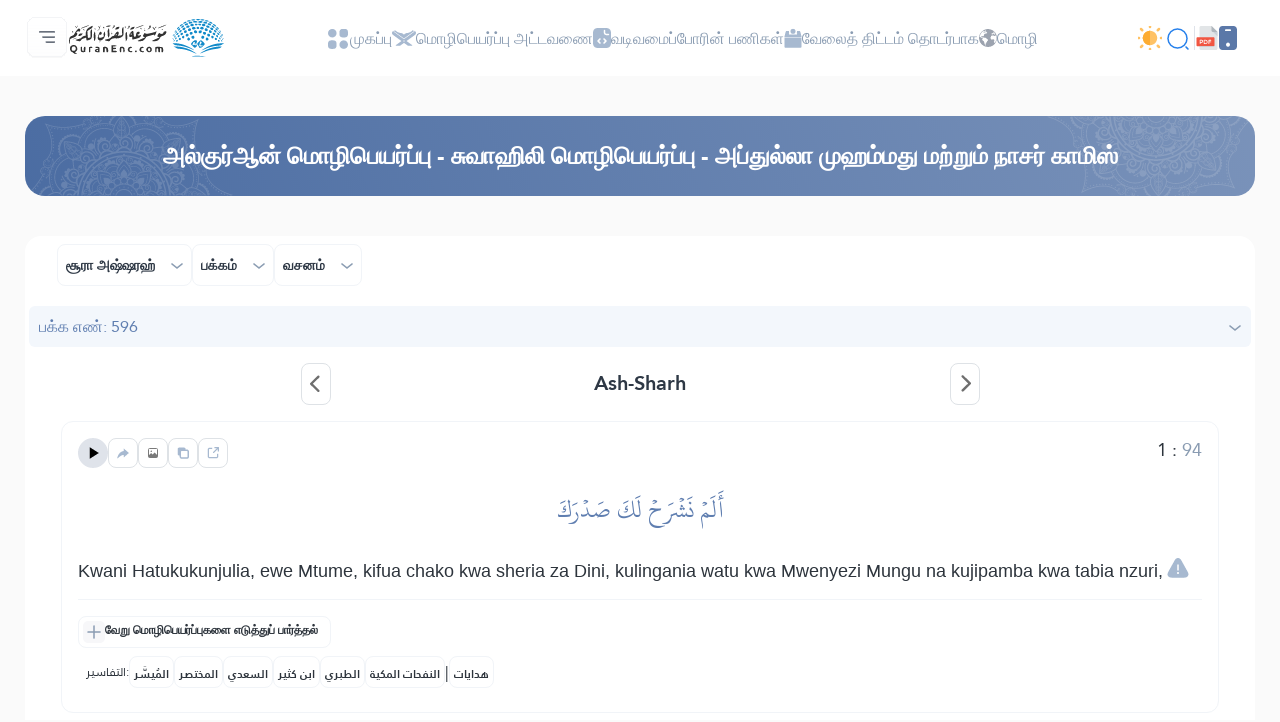

--- FILE ---
content_type: image/svg+xml
request_url: https://quranenc.com/assets_2/img/twitter.svg
body_size: -109
content:
<svg width="20" height="18" viewBox="0 0 20 18" fill="none" xmlns="http://www.w3.org/2000/svg">
<path d="M15.2721 0.586609H18.0833L11.9416 7.60619L19.1668 17.1582H13.5095L9.07852 11.365L4.00845 17.1582H1.19552L7.76469 9.65002L0.833496 0.586609H6.63442L10.6397 5.88189L15.2721 0.586609ZM14.2854 15.4756H15.8432L5.78799 2.18089H4.11638L14.2854 15.4756Z" fill="white"/>
</svg>
